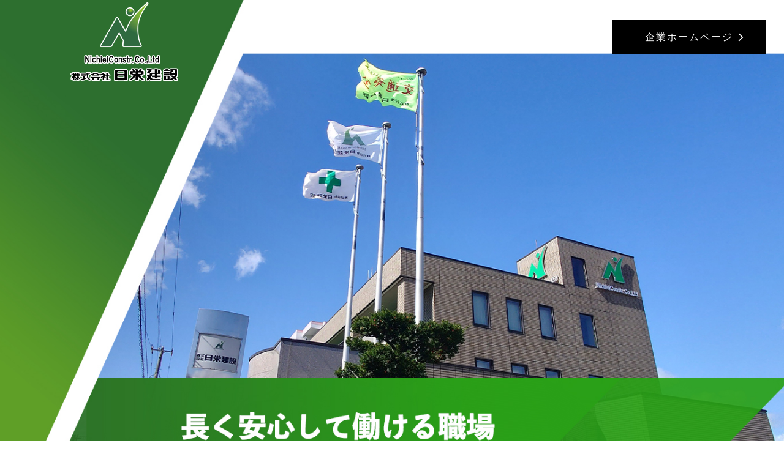

--- FILE ---
content_type: text/css
request_url: https://n-nichiei-recruit.com/css/index.css?_ravenCacheKey=16ac1dd47bfc901c1b6d00fc7b9aeccd05d8e0f0
body_size: 16686
content:
@charset "UTF-8";
@import url('https://fonts.googleapis.com/css?family=Roboto:300,400,500,700,900&display=swap');

/*----------------------------
  基本設定　index,thanx.html
　tel frame　drawer nav
-----------------------------*/

	html {
		font-size: 62.5%;
	}
	body {
		font-family:  'Roboto', sans-serif;
		font-size: 1.6rem;
		line-height: 1.6;
		font-weight: 300;
		width: 100%;
		margin: 0;
		padding: 0;
		color:#313131;
		background:#fff;
		letter-spacing: 0.1rem;
	}
	.cv .num, h2{
		text-align: center
	}
	.wrap{
		overflow: hidden;
	}
	p{
		font-weight: 300;
		text-align: justify;
	}
	a{
	text-decoration: none;
	transition: 1s;
	letter-spacing: 0.2rem;
	}
	a img:hover{
		opacity: 0.6;
		transition: 1s;
	}

@media screen and (min-width: 897px)  {

	.sp, .sp01 {
		display: none;
	}

	#page-top {
		position: fixed;
		right: 10px;
		font-size: 5rem;
		color: #2f6a3f;
		opacity: 0.6;
		line-height: 1;
	}
	#page-top:hover {
		opacity: 1;
	}

	h2{
		font-size: 2.6rem;
		font-weight: 500;
		color: #fff;
		text-shadow: 1px 1px 0 #2f6a3f;
		padding: 15px 0;
		background: url("../img/ttl_bg.png") no-repeat top center;
		height: 70px;
		margin: 0 auto;
		padding-bottom: 100px;
	}
	h3{
		font-size: 2.8rem;
		text-align: center;
		font-weight: 500;
	}

/* ====== index kv（pc）====== */

	.kv{
		background: url("../img/kv.jpg") no-repeat bottom center;
		background-size: cover;
		max-width: 1300px;
		min-height: 920px;
		margin: 0 auto;
	}
	.gnav{
		height: 120px;
		max-width: 1300px;
		width: 100%;
		margin: 0 auto;
		display: flex;
		justify-content: space-between;
		align-items: center;
		padding: 0 30px 0 100px;
	}
	.gnav h1{
		width: 200px;
		margin-top: 15px;
		height: auto;
	}
	.gnav ul li a{
		display: block;
		width: 250px;
		padding: 1.5rem 0;
		text-align: center;
		text-decoration: none;
		color: #FFF;
		font-weight: 400;
		background: #000 url(../img/arrow01.png) no-repeat 85% 50%;
	}
	.gnav ul li a:hover {
		opacity: 0.6;
	}

/* ====== index about（pc）====== */

	.about{
		background-image: linear-gradient(0deg, transparent 31px, #c1dacb 32px),linear-gradient(90deg, transparent 31px, #c1dacb 32px);
    background-color: #f4f8f3;
    background-size: 32px 32px;
		max-width: 1300px;
		margin: 0 auto;
	}
	.about .inner{
		padding: 52px 5%;
		width: 1024px;
		margin: 0 auto;
	}
	.about .inner h3{
		padding-bottom: 20px;
	}

/* ====== index job（pc）====== */

	.job{
		max-width: 1300px;
		padding: 80px 0;
		margin: 0 auto;
	}
	.job h2{
		letter-spacing: 0.4rem;
	}
	.detail1{
		background: url(../img/job_bg01.jpg)no-repeat bottom center;
		text-align: center;
		width: 100%;
		padding-bottom: 45px;
		margin-bottom: 45px;
	}
	.detail2{
		background: url(../img/job_bg01.jpg)no-repeat bottom center;
		text-align: center;
		width: 100%;
		padding-bottom: 45px;
		margin-bottom: 45px;
	}
	.detail3{
		background: url(../img/job_bg01.jpg)no-repeat bottom center;
		text-align: center;
		width: 100%;
		padding-bottom: 45px;
		margin-bottom: 45px;
	}
	.job img{
		object-fit: cover;
		max-width: 1000px;
		width: 100%;
		height: auto;
	}
	.job h3{
		padding-top: 10px;
	}
	.job p{
		padding: 15px 5% 40px;
		max-width: 1024px;
		width: 100%;
		margin: 0 auto;
	}
	.job_btn a,.footer_link a{
		-webkit-transform: skew(-15deg);
	  transform: skew(-15deg);
		max-width: 400px;
    width: 90%;
    margin: 3px auto 0;
    display: block;
    padding: 1.6rem;
    font-size: 20px;
    color: #fff;
    text-align: center;
    text-decoration: none;
    font-weight: 400;
    margin-bottom: 20px;
    background: #2f6a3f url(../img/arrow01.png) no-repeat 85% 50%;
    border: none;
		-webkit-box-shadow: 0 5px 10px rgba(0, 0, 0, .1);
	  box-shadow: 0 5px 10px rgba(0, 0, 0, .1);
	}
	.job_btn a:hover,.footer_link a:hover{
		background: url(../img/arrow01.png) 85% 35%, url("../img/job_btn_h.png") ;
		background: #80b733;
		-webkit-transform: skew(0);
	  transform: skew(0);
	  -webkit-box-shadow: 0 2px 3px rgba(0, 0, 0, .1);
	  box-shadow: 0 2px 3px rgba(0, 0, 0, .1);
	}
/* ====== index footer（pc）====== */

	footer {
		width: 100%;
	}
	.footer_border img{
		width: 100%;
		height: 60px;
	}
	footer .inner {
		background: linear-gradient( #80b733 0%, #3f9942 100%);
		text-align: center;
		padding: 55px 0 0;
	}
	footer h1 a img{
		width: 300px;
	}
	footer p{
		padding: 35px 0 30px;
		color: #fff;
		text-align: center;
	}
	.copyright{
		font-size: 1.2rem;
		padding: 10px 0;
		background: #80b733;
	}

/* ====== thanx（pc）====== */

	.thanx_about{
		background-image: url(../img/bg01.png), url(../img/bg02.png);
		background-repeat: no-repeat,no-repeat;
		background-position: top left,bottom right;
		max-width: 1300px;
		width: 100%;
		margin: 0 auto;
	}
	.thanx_about h3{
		border-bottom:5px solid #80b733;
		margin:2rem 0 1.5rem;
	}

	.txt{
		padding: 80px 0 0;
		max-width: 1024px;
		width: 90%;
		margin: 0 auto;
	}
	.txt p{
		text-align: center;
		padding-bottom: 20px;
		line-height: 2;
	}
	.txt span{
		display: inline-block;
	}
	.thanx_contact{
		max-width: 750px;
		width: 90%;
		padding-bottom: 15px;
		margin: 10px auto 60px;
		border: 2px solid #000;
	}
	.thanx_contact h3{
		text-align: center;
		font-size:2rem;
		font-weight: 500;
		padding: 35px 0 5px;
	}
	.thanx_contact .contact_tel {
		color: #313131;
	}
	.thanx_contact  .contact_tel p{
		color: #313131;
	}
	.txt_btn a{
		display: block;
		width: 250px;
		margin: 0 auto;
		padding: 1.5rem 0;
		text-align: center;
		text-decoration: none;
		color: #FFF;
		font-weight: 400;
		background: #000 url(../img/arrow01.png) no-repeat 85% 50%;
	}
	.txt_btn a:hover {
		opacity: 0.6;
	}
	.txt_btn{
		margin-bottom: 100px;
	}
	.wrap{
		min-height: 100vh;
		position: relative;
	}
	.contents{
		padding-bottom: 423px;
	}
	.thanx_footer{
		position: absolute;
		bottom: 0;
		height: 423px;
	}
}

@media screen and (max-width: 1070px)  {

	.gnav{
		padding: 0 30px 0 5%;
	}
	.gnav h1{
		width: 150px;
		height: auto;
	}
}

@media screen and (max-width:896px) {

/*----------------------------
  基本設定
-----------------------------*/

	.contact, p.ci, p.ci2, ul.lcmenu2 li, h1.ttl {
		text-align: center
	}
	.pc, .sp01{
		display: none;
	}
	img {
		max-width: 100%;
		height: auto;
	}
	p{
		font-size: 1.6rem;
		line-height: 1.5;
	}
	a{
		text-decoration: none;
	}
	#page-top {
		position: fixed;
		right: 5px;
		font-size: 4rem;
		color: #2f6a3f;
		opacity: 0.6;
	}
	#page-top:hover{
		opacity: 1;
		transition: 1s;
	}

	h2{
		font-size: 2.4rem;
		font-weight: 500;
		color: #fff;
		text-shadow: 1px 1px 0 #2f6a3f;
		padding: 15px 0;
		background: url("../img/ttl_bg.png") no-repeat top center;
		height: 70px;
		margin-bottom: 40px;
	}
	h3{
		font-size: 2.6rem;
		text-align: center;
		font-weight: 700;
	}

/* ====== tel frame（sp）====== */

	.contact .tel, .cv .num, tel {
		font-weight: 700;
	}
	.telpopup-open,
	.telpopup-close {
		cursor: pointer;
	}
	#telpopup-frame{
		background:rgba(0,0,0,0.6);
		width:100%;
		height:100%;
		position:fixed;
		top:0;
		left:0;
		z-index:999999;
	}
	#telpopup-frame-inner{
		position: fixed;
		width:90%;
		top: 50%;
		left: 50%;
		-moz-transform: translate(-50%, -50%);
		-webkit-transform: translate(-50%, -50%);
		-o-transform: translate(-50%, -50%);
		-ms-transform: translate(-50%, -50%);
	}
	.telpopup-close{
		padding:30px 0 0 0;
	}
	.telpopup-close img{
		vertical-align:bottom;
	}
	.telpopup-close a{
		line-height:1.0;
		text-decoration:none;
		background:#fff;
		border-radius:5px;
		display:block;
		text-align:center;
		padding:15px 0;
		font-weight:bold;
	}
	#telpopup-gotel{
		font-size:0.9rem;
		line-height:1.7;
		text-decoration:none;
		background:#2f6a3f;
		color: #fff;
		border-radius:5px;
		display:block;
		padding:20px 15px 18px;
	}
	#telpopup-gotel p{
		text-align: center;
	}
	#telpopup-shop{
		font-size:1.6rem;
		line-height:1.7;
	}
	#telpopup-gotel img{
		vertical-align:baseline;
	}
	#telpopup-gotel a{
		color:#80b733;
		font-size:2.8rem;
		line-height:1.7;
		font-weight: 800;
	}
	#telpopup-stelb{
		padding:3px 0 5px;
	}
	#telpopup-stelb dl{
		margin:0 0 10px 0;
	}
	#telpopup-stelb dt{
		font-weight:bold;
		line-height:1em;
	}
	#telpopup-stelb dd:last-of-type{
		font-size:0.9rem;
	}
	.tellink{
		pointer-events:none;
		text-decoration:none;
		color:#fee645;
	}

/* ====== sp drawer nav（sp）====== */

	.drawer-nav {
		background: #2f6a3f;
		color: #fff;
		z-index: 9999;
		width: 40rem;
		font-weight: 500;
	}
	.drawer--right.drawer-open .drawer-hamburger{
		right:40rem;
	}
	.drawer--right .drawer-nav{
		right: -40rem;
	}
	.drawer-hamburger {
		background: #2f6a3f !important;
		color: #fff;
		padding: 10px 0 0;
		height: 45px;
		font-size: 1.4rem;
		width: 100px;
		text-align: center;
		line-height: 1.4;
		font-weight: 500
	}
	.drawer-nav ul li {
		border-bottom: 1px dotted rgba(255, 255, 255, .4);
		font-size: 1.6rem;
		font-weight: 500
	}
	.drawer-nav ul li:last-child a:before {
		content: ""
	}
	.drawer-nav ul li a {
		color: #fff;
		display: block;
		padding: 30px 40px;
	}
	.drawer--right{
		right: 25rem;
	}

/* ====== sp nav（sp）====== */

	header.nav {
		width: 100%;
		background-color:#80b733;
		position: fixed;
		left: 0;
		top: 0;
		z-index: 2;
		box-shadow: 0px 0px 2px 2px rgb(48,48,48,.2);
	}
	ul.lcmenu1 {
		display: flex;
		align-items: center;
		padding-top: 10px;
		padding-bottom: 10px;
		padding-left: 10px
	}
	ul.lcmenu1 li {
		margin: 0 3px
	}
	ul.lcmenu1 li img {
		width: auto;
		height: 30px
	}
	ul.lcmenu1 li:first-child {
		border: 1px solid #fff;
		border-radius: 5px;
		height: 35px;
		width: 35px;
		text-align: center;
		line-height: 30px;
		font-size: 1.8rem;
		margin-right: 5px;
		color:#fff;
	}
	ul.lcmenu1 .entry a {
		border: #fff 1px solid;
		color: #fff;
		padding: 5px 10px;
		border-radius: 4px;
		font-size: 1.6rem;
		font-weight: 500;
	}
	ul.lcmenu1 li:first-child a {
		display: block;
		padding-top: 1px;
	}
	ul.lcmenu2 {
		border-top: solid 1px rgba(255, 255, 255, .5);
		display: flex;
		flex-wrap: wrap;
		color: #fff;
	}
	ul.lcmenu2 li {
		width: 25%;
		height: 32px;
		line-height: 32px;
		font-size: 1rem;
		letter-spacing: 0;
		font-weight: 500;
	}
	ul.lcmenu2 li:nth-child(4) {
		width: 24%
	}
	ul.lcmenu2 i {
		font-size: 0.8rem;
		margin-right: 3px;
	}
	ul.lcmenu2 li:nth-child(1), ul.lcmenu2 li:nth-child(2), ul.lcmenu2 li:nth-child(3) {
		border-right: dotted 1px rgba(255, 255, 255, .5);
	}
	ul.lcmenu2 li a {
		display: block;
	}

/* ====== index kv（sp）====== */

	.kv img{
		display: block;
		width: 100%;
		height: auto;
	}

/* ====== index about（sp）====== */

	.about{
		background-image: linear-gradient(0deg, transparent 14px, #c1dacb 15px),linear-gradient(90deg, transparent 14px, #c1dacb 15px);
    background-color: #f4f8f3;
    background-size: 15px 15px;
		width: 100%;
		margin: 0 auto;
	}
	.about .inner{
		padding: 50px 5%;
		max-width: 1024px;
		width: 100%;
		margin: 0 auto;
	}
	.about .inner h3{
		padding-bottom: 25px;
	}

/* ====== index job（sp）====== */

	.job{
		width: 100%;
		padding: 70px 0 50px;
		margin: 0 auto;
	}
	.job h2{
		letter-spacing: 0.4rem;
	}
	.detail1{
		background: url(../img/job_bg01.jpg)no-repeat bottom center;
		text-align: center;
		width: 100%;
		padding-bottom: 30px;
		margin-bottom: 40px;
	}
	.detail2{
		background: url(../img/job_bg01.jpg)no-repeat bottom center;
		text-align: center;
		width: 100%;
		padding-bottom: 45px;
		margin-bottom: 40px;
	}
	.detail3{
		background: url(../img/job_bg01.jpg)no-repeat bottom center;
		text-align: center;
		width: 100%;
		padding-bottom: 45px;
		margin-bottom: 40px;
	}
	.job img{
		object-fit: cover;
		width: 100%;
		height: auto;
	}
	.job h3{
		padding-top: 10px;
	}
	.job p{
		padding: 15px 5% 30px;
		width: 100%;
		margin: 0 auto;
	}
	.job_btn a,.footer_link a{
		-webkit-transform: skew(-15deg);
	  transform: skew(-15deg);
		max-width: 400px;
    width: 90%;
    margin: 3px auto 0;
    display: block;
    padding: 1.6rem;
    font-size: 20px;
    color: #fff;
    text-align: center;
    text-decoration: none;
    font-weight: 400;
    margin-bottom: 20px;
    background: #2f6a3f url(../img/arrow01.png) no-repeat 85% 50%;
    border: none;
		-webkit-box-shadow: 0 5px 10px rgba(0, 0, 0, .1);
	  box-shadow: 0 5px 10px rgba(0, 0, 0, .1);
	}
	.job_btn a:hover,.footer_link a:hover{
		background: url(../img/arrow01.png) 85% 35%, url("../img/job_btn_h.png") ;
		background: #80b733;
		-webkit-transform: skew(0);
	  transform: skew(0);
	  -webkit-box-shadow: 0 2px 3px rgba(0, 0, 0, .1);
	  box-shadow: 0 2px 3px rgba(0, 0, 0, .1);
	}

/* ====== index footer（sp）====== */

	footer {
		width: 100%;
	}
	.footer_border img{
		width: 100%;
		height: 45px;
	}
	footer .inner {
		background: linear-gradient( #80b733 0%, #3f9942 100%);
		text-align: center;
		padding: 45px 0 0;
	}
	footer h1 a img{
		width: 300px;
	}
	footer p{
		padding: 25px 0 25px;
		color: #fff;
		text-align: center;
	}
	.copyright{
		font-size: 1.2rem;
		padding: 10px 0;
		background: #80b733;
	}

/* ====== thanx（sp）====== */

	.thanx_about{
		background: url("../img/interview_bg.png") no-repeat top center;
		width: 100%;
		margin: 0 auto;
	}
	.thanx_about h3{
		border-bottom:5px solid #80b733;
		margin:2rem 0 1.5rem;
	}
	.txt{
		padding: 120px 5% 0;
	}
	.txt p{
		text-align: center;
		padding-bottom: 20px;
		line-height: 2;
	}
	.txt span{
		display: inline-block;
	}
	.thanx_contact{
		max-width: 750px;
		width: 90%;
		padding-bottom: 10px;
		margin: 10px auto 50px;
		border: 2px solid #000;
	}
	.thanx_contact h3{
		text-align: center;
		font-size:2.2rem;
		font-weight: 500;
		padding: 30px 0 3px;
	}
	.thanx_contact .contact_tel {
		color: #313131;
	}
	.thanx_contact  .contact_tel p{
		color: #313131;
	}
	.txt_btn a{
		display: block;
		width: 250px;
		margin: 0 auto;
		padding: 1.2rem 0;
		text-align: center;
		text-decoration: none;
		color: #FFF;
		font-weight: 400;
		background: #000 url(../img/arrow01.png) no-repeat 85% 50%;
	}
	.txt_btn a:hover {
		opacity: 0.6;
	}
	.txt_btn{
		margin-bottom: 90px;
	}
}

@media screen and (max-width:480px) {

	.sp01{
		display: block;
	}
	.pc_sp{
		display: none;
	}

	h2{
		font-size: 1.8rem;
		font-weight: 700;
		color: #fff;
		text-shadow: 1px 1px 0 #2f6a3f;
		padding: 9px 0;
		background: url("../img/ttl_bg.png") no-repeat top center;
		height: 45px;
		margin-bottom: 20px;
	}
	h3{
		font-size: 1.8rem;
	}
	p{
		font-size: 1.4rem;
	}

/* ====== sp drawer nav（sp480）====== */

	.drawer-nav {
		width: 22rem;
	}
	.drawer--right.drawer-open .drawer-hamburger{
		right:22rem;
	}
	.drawer--right .drawer-nav{
		right: -22rem;
	}
	.drawer-hamburger {
		width: 70px;
		font-size: 1.3rem;
		font-weight: 500;
		padding-top: 11px;
		height: 44px;
	}
	.drawer-nav ul li {
		font-size: 1.3rem;
		font-weight: 500;
	}
	.drawer-nav ul li a {
		padding: 16px 20px
	}

/* ====== index about（sp480）====== */
	.about .inner{
		padding: 20px 5% 25px;
	}
	.about .inner h3{
		padding-bottom: 10px;
	}

/* ====== index job（sp480）====== */

	.job{
		padding: 20px 0 45px;
	}
	.job img{
		width: 100%;
		box-shadow:0px 10px 10px 0px #bebebe;
	}
	.job h3{
		padding: 22px 5% 0;
	}
	.job p{
		padding: 10px 5% 25px;
	}
	.job_btn a,.footer_link a{
		-webkit-transform: skew(-15deg);
	  transform: skew(-15deg);
		max-width: 400px;
    width: 90%;
    margin: 3px auto 0;
    display: block;
    padding: 1.6rem;
    font-size: 16px;
    color: #fff;
    text-align: center;
    text-decoration: none;
    font-weight: 400;
    margin-bottom: 20px;
    background: #2f6a3f;
    border: none;
		-webkit-box-shadow: 0 5px 10px rgba(0, 0, 0, .1);
	  box-shadow: 0 5px 10px rgba(0, 0, 0, .1);
	}
	.job_btn a:hover,.footer_link a:hover{
		background: #80b733;
		-webkit-transform: skew(0);
	  transform: skew(0);
	  -webkit-box-shadow: 0 2px 3px rgba(0, 0, 0, .1);
	  box-shadow: 0 2px 3px rgba(0, 0, 0, .1);
	}
	.detail1, .detail2, .detail3{
		margin-bottom: 20px;
		padding-bottom: 35px;
	}

/* ====== index footer（sp480）====== */

	.footer_border img{
		width: 100%;
		height: 25px;
	}
	footer .inner {
		padding: 30px 0 0;
	}
	footer h1 img{
		width: 100px;
		height: auto;
	}
	footer p{
		padding: 15px 0 15px;
	}
	.copyright{
		font-size: 1.2rem;
		padding: 10px 0;
		background: #80b733;
	}
/* ====== thanx（sp480）====== */

	.txt{
		padding: 90px 5% 0;
	}
	.txt p{
		padding-bottom: 15px;
	}
	.thanx_about{
		background-image: url(../img/bg01.png), url(../img/bg02.png);
		background-repeat: no-repeat,no-repeat;
		background-position: top left,bottom right;
		width: 100%;
		margin: 0 auto;
	}
	.thanx_contact{
		margin: 10px auto 40px;
	}
	.txt_btn{
		margin-bottom: 65px;
	}
	.thanx_contact h3{
		font-size: 1.8rem;
		padding: 30px 0 5px 0;
	}
	.txt_btn a{
		width: 90%;
	}
	.thanx_contact .contact_tel {
		font-size: 3.2rem;
	}
}


--- FILE ---
content_type: text/css
request_url: https://n-nichiei-recruit.com/css/detail.css?_ravenCacheKey=16ac1dd47bfc901c1b6d00fc7b9aeccd05d8e0f0
body_size: 22671
content:
@charset "UTF-8";

@media screen and (min-width: 897px)  {

/* ====== kv_detail（pc）====== */

	.gnav .nav{
		display: flex;
	}
	.nav .kv_require a{
		display: block;
		width: 200px;
		padding: 1.5rem 0;
		text-align: center;
		text-decoration: none;
		color: #FFF;
		font-weight: 400;
		background: #2f6a3f url(../img/arrow01.png) no-repeat 85% 50%;
		margin-right: 10px;
	}
	.nav .kv_entry a{
		display: block;
		width: 250px;
		padding: 1.5rem 0;
		text-align: center;
		text-decoration: none;
		color: #FFF;
		font-weight: 400;
		background: #80b733 url(../img/arrow01.png) no-repeat 90% 50%;
	}
	.kv_detail1{
		background: url("../img/detail1.jpg") no-repeat bottom center;
		background-size: cover;
		max-width: 1300px;
		min-height: 920px;
		margin: 0 auto;
	}
	.kv_detail2{
		background: url("../img/detail2.jpg") no-repeat bottom center;
		background-size: cover;
		max-width: 1300px;
		min-height: 920px;
		margin: 0 auto;
	}
	.kv_detail3{
		background: url("../img/detail3.jpg") no-repeat bottom center;
		background-size: cover;
		max-width: 1300px;
		min-height: 920px;
		margin: 0 auto;
	}

/* ====== breadcrumb（pc）====== */

	.breadcrumb{
		max-width:1300px;
		padding: 0 5%;
		margin: 0 auto;
	}
	.breadcrumb ul{
		padding: 20px 0 0;
		font-size: 1.5rem;
	}
	.breadcrumb li{
		display:inline;
		list-style: none;
		letter-spacing: normal;
	}
	.breadcrumb li:after {
		content: '>';
		padding: 0 3px;
	}
	.breadcrumb li:last-child:after {
		content: '';
	}

/* ====== about（pc）====== */

	.about .inner{
		padding: 30px 5% 55px
	}

/* ====== works（pc）====== */

	.works_box01, .works_box02{
		max-width: 1024px;
		width: 100%;
		margin: 0 auto 15px;
		position: relative;
	}
	.works_box01 h3{
		border-bottom: 2px solid #fff;
		padding-bottom: 20px;
		color: #fff;
		text-align: center;
	}
	.works_box02 h3{
		border-bottom: 2px solid #fff;
		color: #fff;
		padding-bottom: 20px;
		text-align: center;
	}
	.works p{
		color: #fff;
		padding: 20px 0 0;
		text-align:center;
	}
	.works_box01 div{
		position: absolute;
		bottom: 50px;
		left: 11%;
		width: 45%;
	}
	.works_box02 div{
		position: absolute;
		bottom: 50px;
		left: 23%;
		width: 45%;
	}
	.works{
		padding: 60px 0 50px;
		max-width: 1300px;
		width: 100%;
		margin: 0 auto;
	}

/* ====== contact（pc）====== */

	.contact{
		max-width: 1300px;
		width: 100%;
		margin: 0 auto;
	}
	.contact_border img{
		width: 100%;
		height: 30px;
	}
	.contact .inner{
		background: linear-gradient( #80b733 0%, #3f9942 100%);
	}
	.contact h3{
		text-align: center;
		font-size:2.4rem;
		font-weight: 400;
		color: #fff;
		padding: 40px 0 5px;
	}
	.contact_tel {
		font-size: 4.8rem;
		font-weight: 700;
		color: #fff;
		text-align: center;
	}
	.contact_tel p{
		text-align: center;
		color: #fff;
		font-size: 1.6rem;
		padding-bottom: 20px;
	}
	.contact_link{
		display: flex;
		justify-content: space-between;
		max-width: 700px;
		width: 90%;
		margin: 0 auto;
	}
	.link_btn01, .link_btn02{
		width: 48%;
	}
	.link_btn01 a{
		display: block;
		margin: 0 auto 55px;
		height: 60px;
		background: #2f6a3f url("../img/arrow01.png") 85% 50% no-repeat;
		font-size: 1.8rem;
		color: #fff;
		font-weight: 500;
		text-align: center;
		padding: 1.6rem 0;
	}
	.link_btn01 a:hover{
		opacity: 0.6;
	}
	.link_btn02 a{
		display: block;
		margin: 0 auto 55px;
		height: 60px;
		background: #80b733 url("../img/arrow01.png") 85% 50% no-repeat;
		font-size: 1.8rem;
		color: #fff;
		font-weight: 500;
		text-align: center;
		padding: 1.6rem 0;
	}
	.link_btn02 a:hover{
		opacity: 0.6;
	}

/* ====== interview（pc）====== */

	.interview{
		max-width: 1300px;
		width: 100%;
		margin: 0 auto;
		text-align: center;
		padding: 60px 0 0;
	}
	.interview .inner{
		max-width: 1024px;
		width: 100%;
		margin: 0 auto;
		background-image: url(../img/bg01.png), url(../img/bg02.png);
background-repeat: no-repeat,no-repeat;
background-position: top left,bottom right;
	}
	.interview_box{
		width: 80%;
		margin: 0 auto;
		padding: 50px 0 30px;
		text-align: justify;
	}
	.interview_box dt{
		font-size: 2.2rem;
		font-weight: 700;
		padding-bottom: 15px;
	}
	.interview_box dd{
		padding-bottom: 30px;
	}

/* ====== career up（pc）====== */

	.career{
		max-width: 1300px;
		width: 100%;
		margin: 0 auto;
		text-align: center;
		padding: 60px 0 70px;
	}
	.career .inner{
		max-width: 1024px;
		width: 100%;
		margin: 0 auto;
		padding: 10px 0 0;
	}

/* ====== welfare（pc）====== */

	.welfare{
		max-width: 1300px;
		width: 100%;
		margin: 0 auto;
		text-align: center;
		padding: 60px 0 0;
	}
	.welfare h3{
		font-size: 2.4rem;
	}
	.welfare .inner{
		max-width: 1024px;
		width: 100%;
		margin: 0 auto;
		text-align: center;
	}
	.first_line, .second_line{
		display: flex;
		justify-content: space-between;
		color: #fff;
		max-width: 1024px;
		width: 100%;
		height: 300px;
	}
	.first_line{
		margin-bottom: 60px;
	}
	.inner_box01{
		background: url("../img/welfare01.jpg") no-repeat center center;
		width: 46.875%;
		height: auto;
		display: flex;
		align-items: center;
		padding: 5%;
	}
	.inner_box02{
		background: url("../img/welfare02.jpg") no-repeat center center;
		width: 46.875%;
		height: auto;
		display: flex;
		align-items: center;
		padding: 5%;
	}
	.inner_box03{
		background: url("../img/welfare03.jpg") no-repeat center center;
		width: 46.875%;
		height: auto;
		display: flex;
		align-items: center;
		padding: 5%;
	}
	.inner_box04{
		background: url("../img/welfare04.jpg") no-repeat center center;
		width: 46.875%;
		height: auto;
		display: flex;
		align-items: center;
		padding: 5%;
	}
	.welfare_about p{
		text-align: center;
		padding-top: 25px;
	}
	.welfare span{
		display: inline-block;
	}

/* ====== message（pc）====== */

	.message{
		max-width: 1300px;
		width: 100%;
		margin: 0 auto;
		text-align: center;
		padding: 60px 0 0;
	}
	.message .inner{
		max-width: 1024px;
		width: 100%;
		margin: 0 auto;
		text-align: center;
		position: relative;
		background: linear-gradient(180deg,#fff 0%,#fff 50%,#3f9942 50%,#3f9942 100%);
	}
	.message_bg{
		position: absolute;
		right: 0;
		bottom: 0;
	}
	.message_box{
		display: flex;
	}
	.message_box img{
		width: 60%;
		height: auto;
	}
	.message_box div{
		width: 40%;
		height: auto;
		padding: 5.5% 2%;
		text-align: left;
	}
	.message_box h3{
		font-size: 1.8rem;
		border-bottom: 3px solid #2f6a3f;
		display: inline-block;
		padding-bottom: 2px;
		margin-bottom: 40px;
		font-weight: 500;
	}
	.message_box h4{
		font-size: 2.4rem;
		font-weight: 700;
		letter-spacing: 0.2rem;
	}
	.message p{
		padding: 55px 5% 0px;
		color: #fff;
	}
	.message p.name{
		text-align: right;
		padding:20px 50px ;
	}
	.message p.name small{
		font-size: 80%;
		padding-right: 10px;
	}

/* ====== guideline（pc）====== */

	.require {
		padding:60px 0 0;
		max-width: 1300px;
		width: 100%;
		margin: 0 auto;
	}
	.require h2{
		padding-bottom: 85px;
	}
	.require .inner {
		max-width: 1024px;
		width: 100%;
		margin: 0 auto;
	}
	.require .border{
		margin-bottom: 0;
	}
	.require table {
		width: 100%;
		border-collapse: collapse;
	}
	.require table tr {
		display: flex;
		align-items: center;
	}
	.require table th {
		width: 40%;
		height: auto;
		text-align: left;
		font-size: 1.8rem;
		font-weight: 700;
		padding: 0;
	}
	.require table td {
		width: 60%;
		font-size: 1.8rem;
		font-weight: 400;
	}
	.require table tr {
		padding: 30px 10px;
		border-bottom: dotted 1px #313131;
	}

	#guideline_txt p {
		text-align: center;
	}

/* ====== entry（pc）====== */
	#entry {
		max-width: 1300px;
		width: 100%;
		margin: 0 auto 125px;
		padding: 60px 0 0;
		text-align: center;
	}
	form{
		background-image: linear-gradient(0deg, transparent 31px, #c1dacb 32px),linear-gradient(90deg, transparent 31px, #c1dacb 32px);
    background-color: #f4f8f3;
    background-size: 32px 32px;
		max-width: 1300px;
		width: 100%;
		padding: 50px 10.6% 35px;
		margin: 0 auto;
	}
	input, select, textarea {
	font-size: 100%;
	padding: 10px;
	}
	.entry form{
		text-align: left;
	}
	.CMS-FORM-GROUP{
		width: 100%;
		padding-bottom: 50px;
	}
	.CMS-FORM-INPUT-LABEL,.CMS-FORM-EMAIL-LABEL{
		display: inline;
		font-weight: 700;
		font-size: 1.8rem;
	}
	.CMS-FORM-INPUT,.CMS-FORM-EMAIL{
		width: 100%;
		padding: 0 20px;
		height: 63px;
		border: 1px solid rgb(67,67,67,.3);
		border-radius: 3px;
	}
	.CMS-FORM-SELECT-LABEL{
		font-weight: 500;
	}
	form span{
		display:inline-block;
		line-height:1rem;
		background: #80b733;
		color: #fff;
		font-size:0.85em;
		font-weight: normal;
		padding: 7px;
		margin:0 20px 10px 15px;
	}
	.sbtn button{
		max-width:400px;
		width: 90%;
		margin: 3px auto 0;
		display: block;
		padding: 1.6rem;
		font-size: 2rem;
		color: #fff;
		text-align: center;
		text-decoration: none;
		font-weight: 400;
		background: #000 url("../img/arrow01.png") no-repeat 85% 50%;;
		border: none;
		box-shadow:0px 10px 10px 0px #dcdaca;
	}
	.sbtn button:hover {
		opacity: 0.6;
		transition: 1s;
	}
}

@media screen and (max-width: 1070px)  {

	.gnav{
		padding: 0 30px 0 5%;
	}
	.require .inner,
	.career .inner,
	.welfare .inner{
		padding: 0 5%;
	}
}

@media screen and (max-width:896px) {

/*----------------------------
  基本設定
-----------------------------*/

/* ====== kv_detail（sp）====== */

	.gnav .nav{
		display: flex;
	}
	.nav .kv_require a{
		display: block;
		width: 200px;
		padding: 1.5rem 0;
		text-align: center;
		text-decoration: none;
		color: #FFF;
		font-weight: 400;
		background: #2f6a3f url(../img/arrow01.png) no-repeat 85% 50%;
		margin-right: 10px;
	}
	.nav .kv_entry a{
		display: block;
		width: 250px;
		padding: 1.5rem 0;
		text-align: center;
		text-decoration: none;
		color: #FFF;
		font-weight: 400;
		background: #80b733 url(../img/arrow01.png) no-repeat 90% 50%;
	}
	.kv_detail img{
		display: block;
		width: 100%;
		height: auto;
	}

/* ====== breadcrumb（sp）====== */

	.breadcrumb{
		padding: 0 5%;
		margin: 0 auto;
	}
	.breadcrumb ul{
		padding: 17px 0 0;
		font-size: 1.3rem;
	}
	.breadcrumb li{
		display:inline;
		list-style: none;
		letter-spacing: normal;
	}
	.breadcrumb li:after {
		content: '>';
		padding: 0 3px;
	}
	.breadcrumb li:last-child:after {
		content: '';
	}

/* ====== about（sp）====== */

	.about .inner{
		padding: 30px 5% 55px
	}

/* ====== works（sp）====== */

	.works_box01, .works_box02{
		width: 100%;
		margin: 0 auto 15px;
		position: relative;
	}
	.works_box01 h3{
		border-bottom: 2px solid #2f6a3f;
		padding-bottom: 20px;
		text-align: right;
	}
	.works_box02 h3{
		border-bottom: 2px solid #2f6a3f;
		padding-bottom: 20px;
		text-align: left;
	}
	.works p{
		color: #fff;
		font-size: 14px;
		padding: 20px 0 0;
	}
	.works_box01 div{
		position: absolute;
		bottom: 50px;
		left: 17%;
		width: 45%;
	}
	.works_box02 div{
		position: absolute;
		bottom: 50px;
		left: 22%;
		width: 45%;
	}
	.works{
		padding: 60px 0 50px;
		max-width: 1300px;
		width: 100%;
		margin: 0 auto;
	}

/* ====== contact（sp）====== */

	.contact{
		max-width: 1300px;
		width: 100%;
		margin: 0 auto;
	}
	.contact_border img{
		width: 100%;
		height: 30px;
	}
	.contact .inner{
		background: linear-gradient( #80b733 0%, #3f9942 100%);
	}
	.contact h3{
		text-align: center;
		font-size:2.4rem;
		font-weight: 400;
		color: #fff;
		padding: 40px 0 5px;
	}
	.contact_tel {
		font-size: 4.8rem;
		font-weight: 700;
		color: #fff;
		text-align: center;
	}
	.contact_tel p{
		text-align: center;
		color: #fff;
		font-size: 1.6rem;
		padding-bottom: 20px;
	}
	.contact_link{
		display: flex;
		justify-content: space-between;
		max-width: 700px;
		width: 90%;
		margin: 0 auto;
	}
	.link_btn01, .link_btn02{
		width: 48%;
	}
	.link_btn01 a{
		display: block;
		margin: 0 auto 55px;
		height: 60px;
		background: #2f6a3f url("../img/arrow01.png") 85% 50% no-repeat;
		font-size: 1.8rem;
		font-weight: 500;
		text-align: center;
		color: #fff;
		padding: 1.6rem 0;
	}
	.link_btn01 a:hover{
		opacity: 0.6;
	}
	.link_btn02 a{
		display: block;
		margin: 0 auto 55px;
		height: 60px;
		background: #80b733 url("../img/arrow01.png") 85% 50% no-repeat;
		font-size: 1.8rem;
		color: #fff;
		font-weight: 500;
		text-align: center;
		padding: 1.6rem 0;
	}
	.link_btn02 a:hover{
		opacity: 0.6;
	}

/* ====== interview（sp）====== */

	.interview{
		width: 100%;
		margin: 0 auto;
		text-align: center;
		padding: 60px 0 0;
	}
	.interview .inner{
		max-width: 1024px;
		width: 100%;
		margin: 0 auto;
		background-image: url(../img/bg01.png), url(../img/bg02.png);
		background-repeat: no-repeat,no-repeat;
		background-position: top left,bottom right;
		background-size: 50%;
	}
	.interview_box{
		width: 80%;
		margin: 0 auto;
		padding: 50px 0 15px;
		text-align: justify;
	}
	.interview_box dt{
		font-size: 2.4rem;
		font-weight: 500;
		padding-bottom: 15px;
	}
	.interview_box dd{
		font-size: 1.6rem;
		padding-bottom: 40px;
	}

/* ====== career up（sp）====== */

	.career{
		width: 100%;
		margin: 0 auto;
		text-align: center;
		padding: 60px 0;
	}
	.career .inner{
		max-width: 1024px;
		width: 90%;
		margin: 0 auto;
		padding: 10px 0 0;
	}

/* ====== welfare（sp）====== */

	.welfare{
		width: 100%;
		margin: 0 auto;
		text-align: center;
		padding: 60px 0 0;
	}
	.welfare .inner{
		width: 100%;
		margin: 0 auto;
		text-align: center;
	}
	.welfare h3{
		font-size: 2.4rem;
	}
	.first_line, .second_line{
		color: #fff;
	}
	.inner_box01{
		background: url("../img/welfare01.jpg") no-repeat center center;
		width: 480px;
		height: 300px;
		display: flex;
		align-items: center;
		justify-content: center;
		padding: 8%;
		margin: 0 auto 40px;
	}
	.inner_box02{
		background: url("../img/welfare02.jpg") no-repeat center center;
		width: 480px;
		height: 300px;
		display: flex;
		align-items: center;
		justify-content: center;
		padding: 8%;
		margin: 0 auto 40px;
	}
	.inner_box03{
		background: url("../img/welfare03.jpg") no-repeat center center;
		width: 480px;
		height: 300px;
		display: flex;
		align-items: center;
		justify-content: center;
		padding: 8%;
		margin: 0 auto 40px;
	}
	.inner_box04{
		background: url("../img/welfare04.jpg") no-repeat center center;
		width: 480px;
		height: 300px;
		display: flex;
		align-items: center;
		justify-content: center;
		padding: 8%;
		margin: 0 auto;
	}
	.welfare_about p{
		text-align: center;
		justify-content: center;
		padding-top: 25px;
	}
	.welfare span{
		display: inline-block;
	}

/* ====== message（sp）====== */

	.message{
		width: 100%;
		margin: 0 auto;
		text-align: center;
		padding: 60px 0 0;
	}
	.message .inner{
		max-width: 1024px;
		width: 100%;
		margin: 0 auto;
		text-align: center;
		position: relative;
		background:linear-gradient(180deg,#fff 0%,#fff 50%,#3f9942 50%,#3f9942 100%);
	}
	.message_bg{
		position: absolute;
		right: 0;
		bottom: 0;
	}
	.message_box{
		display: flex;
	}
	.message_box img{
		width: 60%;
		height: auto;
		object-fit: cover;
	}
	.message_box div{
		width: 40%;
		height: auto;
		padding: 5.5% 2%;
	}
	.message_box h3{
		font-size: 1.8rem;
		border-bottom: 3px solid #2f6a3f;
		display: inline-block;
		padding-bottom: 3px;
		margin-bottom: 30px;
		font-weight: 500;
	}
	.message_box h4{
		font-size: 2.2rem;
		font-weight: 700;
		letter-spacing: 0.2rem;
	}
	.message p{
		padding: 55px 5% 0;
		color: #fff;
	}
	.message p.name{
		text-align: right;
		padding:20px 60px ;
	}
	.message p.name small{
		font-size: 80%;
		padding-right: 10px;
	}
	.message span{
		display: inline-block;
		font-size: 2.8rem;
	}

/* ====== guideline（sp）====== */

	.require {
		padding: 60px 0;
		width: 100%;
		margin: 0 auto;
	}
	.require .inner {
		max-width: 1024px;
		width: 100%;
		margin: 0 auto;
	}
	.require .border{
		margin-bottom: 0;
	}
	.require table {
		width: 100%;
		border-collapse: collapse;
	}
	.require table tr {
		display: flex;
		align-items: center;
	}
	.require table th {
		width: 40%;
		height: auto;
		text-align: left;
		font-size: 1.8rem;
		font-weight: 700;
		padding: 0;
	}
	.require table td {
		width: 60%;
		font-size: 1.8rem;
		font-weight: 400;
	}
	.require table tr {
		padding: 25px 10px;
		border-bottom: dotted 1px #313131;
	}

/* ====== entry（sp）====== */

	#entry {
		width: 100%;
		margin: 0 auto 90px;
		text-align: center;
	}
	form{
		background-image: linear-gradient(0deg, transparent 14px, #c1dacb 15px),linear-gradient(90deg, transparent 14px, #c1dacb 15px);
    background-color: #f4f8f3;
    background-size: 15px 15px;
		width: 100%;
		padding: 50px 5% 35px;
		margin: 0 auto;
	}
	input, select, textarea {
	font-size: 100%;
	padding: 10px;
	}
	.entry form{
		text-align: left;
	}
	.CMS-FORM-GROUP{
		width: 100%;
		padding-bottom: 30px;
	}
	.CMS-FORM-INPUT-LABEL,.CMS-FORM-EMAIL-LABEL, .CMS-FORM-SELECT-LABEL{
		display: inline;
		font-weight: 700;
		font-size: 1.8rem;
	}
	.CMS-FORM-INPUT,.CMS-FORM-EMAIL{
		width: 100%;
		padding: 0 20px;
		height: 63px;
		border: 1px solid rgb(67,67,67,.3);
		border-radius: 3px;
	}
	form span{
		display:inline-block;
		line-height:1rem;
		background: #80b733;
		color: #fff;
		font-size:0.85em;
		font-weight: normal;
		padding: 7px;
		margin:0 20px 10px 15px;
	}
	.sbtn button{
		max-width:400px;
		width: 90%;
		margin: 15px auto 0;
		display: block;
		padding: 1.5rem;
		font-size: 2rem;
		color: #fff;
		text-align: center;
		text-decoration: none;
		font-weight: 400;
		background: #000 url("../img/arrow01.png") no-repeat 85% 50%;;
		border: none;
		box-shadow:0px 10px 10px 0px #dcdaca;
	}
	.sbtn button:hover {
		opacity: 0.6;
		transition: 1s;
	}
}

@media screen and (max-width:667px) {

	.sp01{
		display: block;
	}
	.pc_sp{
		display: none;
	}

	h2{
		font-size: 1.8rem;
		font-weight: 700;
		color: #fff;
		text-shadow: 1px 1px 0 #2f6a3f;
		padding: 9px 0;
		background: url("../img/ttl_bg.png") no-repeat top center;
		height: 45px;
		margin-bottom: 20px;
	}
	h3{
		font-size: 1.8rem;
	}

/* ====== works（sp667）====== */

	.works p{
		padding: 10px 5% 0;
		color: #313131;
		text-align:left;
	}
	.works_box01 h3{
		position: absolute;
		bottom: 50px;
		left: 17%;
		width: 40%;
	}
	.works_box02 div{
		position: absolute;
		bottom: 50px;
		left: 22%;
		width: 40%;
	}

/* ====== interview（sp667）====== */

	.interview_box dd{
		padding-bottom: 20px;
	}

/* ====== contact（sp667）====== */

	.contact h3{
		padding: 40px 0 10px;
	}
	.contact_border{
		height: 25px;
	}
	.contact_border img{
		height: 100%;
		vertical-align: top;
	}
	.contact_link{
		display: block;
		max-width: 400px;
		width: 90%;
		padding-bottom: 30px;
	}
	.contact_tel p{
		padding-top: 5px;
		padding-bottom: 20px;
	}
	.link_btn01, .link_btn02{
		width: 100%;
	}
	.link_btn01 a{
		height: 60px;
		margin: 0 auto 15px;
		font-size: 1.7rem;
		padding: 1.8rem 0;
	}
	.link_btn02 a{
		height: 60px;
		margin: 0 auto 15px;
		font-size: 1.7rem;
		padding: 1.8rem 0;
	}

/* ====== interview（sp667）====== */

	.interview .inner{
		background-image: url(../img/bg01.png), url(../img/bg02.png);
		background-repeat: no-repeat,no-repeat;
		background-position: top left,bottom right;
	}
	.interview_box dt{
		font-size: 2rem;
		font-weight: 700;
	}

/* ====== career（sp667）====== */

	.career .inner{
		max-width: 300px;
		width: 75%;
	}

/* ====== werlare（sp667）====== */

	.inner_box01,
	.inner_box02,
	.inner_box03,
	.inner_box04{
		max-width: 480px;
		width: 100%;
		height: 300px;
		min-height: 100%;
		background-size: cover;
	}
	.welfare_about h3{
		font-size: 2.2rem;
	}

/* ====== message （sp667）====== */

	.message .inner	{
		background: linear-gradient(180deg,#fff 0%,#fff 30%,#2f6a3f 30%,#2f6a3f 100%) ;
	}
	.message p{
		padding: 35px 5% 35px;
	}
	.message_box h3{
		margin-bottom: 20px;
	}
	.message_box h4{
		font-size: 2rem;
	}
	.message_box h3{
		font-size: 1.5rem;
	}
	.message_box div{
		padding: 5% 1%;
	}
}

@media screen and (max-width:480px) {

/* ====== kv_detail（sp480）====== */

	.kv_detail img{
		margin-top: 35px;
	}

/* ====== breadcrumb（sp480）====== */

	.breadcrumb ul{
		padding: 12px 0 0;
		font-size: 1.2rem;
	}

/* ====== about（sp480）====== */

	.about .inner{
		padding: 20px 5%;
	}

/* ====== works（sp480）====== */

	.works{
		padding: 20px 0 10px;
	}

/* ====== contact（sp480）====== */

	.contact h3{
		font-size: 1.8rem;
		padding: 40px 0 5px;
	}
	.contact_tel{
		font-size: 3.4rem;
	}
	.contact_tel p{
		font-size: 1.4rem;
	}
	.contact_border{
		height: 15px;
	}
	.link_btn01 a, .link_btn02 a{
		height: 50px;
		padding: 1.35rem 0;
	}

/* ====== interview（sp480）====== */

	.interview{
		padding: 30px 0 0;
	}
	.interview_box{
		width: 90%;
		padding: 20px 0 10px;
	}
	.interview_box dt{
		font-size: 1.8rem;
		font-weight: 700;
		padding-bottom: 10px;
	}
	.interview_box dd{
		font-size: 1.4rem;
	}

/* ====== career（sp480）====== */

	.career{
		padding: 25px 0 30px;
	}
	.career .inner{
		width: 65%;
	}

/* ====== werlare（sp480）====== */

	.welfare{
		padding: 30px 0 0;
	}
	.welfare_about p{
		padding-top: 10px;
	}
	.inner_box01,
	.inner_box02,
	.inner_box03,
	.inner_box04{
		padding: 10%;
		margin: 0 0 15px;
		height: 180px;
	}
	.welfare_about h3{
		font-size: 2rem;
		font-weight: 500;
	}

/* ====== message（sp480）====== */

	.message{
		padding: 10px 0 0;
	}
	.message .inner	{
		background: #fff;
	}
	.message_box{
		display: block;
	}
	.message_box img{
		width: 100%;
	}
	.message_box div{
		width: 100%;
		margin: 0 auto;
		padding: 4.5% 1% 4%;
	}
	.message_box h3{
		margin-bottom: 8px;
		padding-bottom: 0;
	}
	.message_box h4{
		font-size: 1.8rem;
	}
	.message span{
		font-size: 2.4rem;
	}
	.message p{
		background: #3f9942;
	}

/* ====== require（sp480）====== */

	.require{
		padding: 30px 0;
	}
	.require table tr{
		padding: 15px 10px;
	}
	.require table th,
	.require table td{
		font-size: 1.6rem;
	}

/* ====== entry（sp480）====== */

	#entry{
		margin: 0 auto 65px;
		}
	form{
		padding: 40px 5% 20px;
	}
	form span{
		margin: 0 20px 8px 15px;
	}
	.CMS-FORM-INPUT-LABEL, .CMS-FORM-EMAIL-LABEL, .CMS-FORM-SELECT-LABEL{
		font-size: 1.6rem;
	}
	.CMS-FORM-INPUT,.CMS-FORM-EMAIL{
		height: 50px;
	}
	.sbtn button{
		width: 100%;
		padding: 1.3rem;
		margin: 10px auto 0;
		font-size: 1.6rem;
	}
}

@media screen and (max-width:320px) {

/* ====== kv_detail（sp320）====== */

	.kv_detail img{
		margin-top: 40px;
	}
}


.welfare_about{
  margin:0 auto;
}

.sapporo {
	width: 80%;
	max-width: 300px;
	margin: 40px auto;
}

.sapporo a {
	display: block;
	font-size: 1.8rem;
	font-weight: bold;
	text-align: center;
}

.sapporo a:hover {
	opacity: .6;
}

.sapporo img {
	display: block;
	margin: 0 auto;
	width: 100%;
	height: auto;
}

.sapporo span {
	display: block;
	margin-top: 1em;
}

@media screen and (max-width:480px) {
	.sapporo a {
		font-size: 1.6rem;
	}

	.sapporo img {
		max-width: 240px;
	}
}